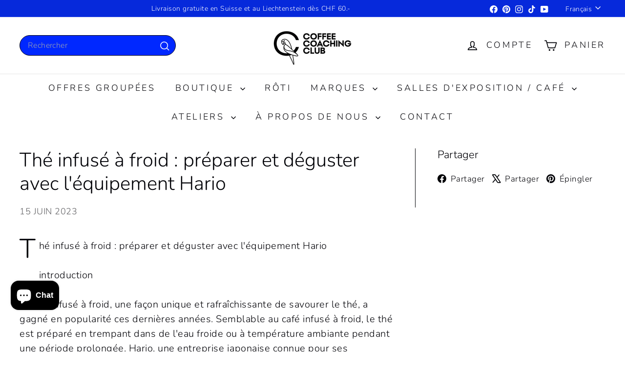

--- FILE ---
content_type: application/x-javascript
request_url: https://app.cart-bot.net/public/status/shop/coffeecoachingclub.myshopify.com.js?1769053656
body_size: -297
content:
var giftbee_settings_updated='1768206450c';

--- FILE ---
content_type: application/x-javascript
request_url: https://app.sealsubscriptions.com/shopify/public/status/shop/coffeecoachingclub.myshopify.com.js?1769053656
body_size: -267
content:
var sealsubscriptions_settings_updated='1691340057';

--- FILE ---
content_type: application/x-javascript; charset=utf-8
request_url: https://bundler.nice-team.net/app/shop/status/coffeecoachingclub.myshopify.com.js?1769053656
body_size: -330
content:
var bundler_settings_updated='1769000107';